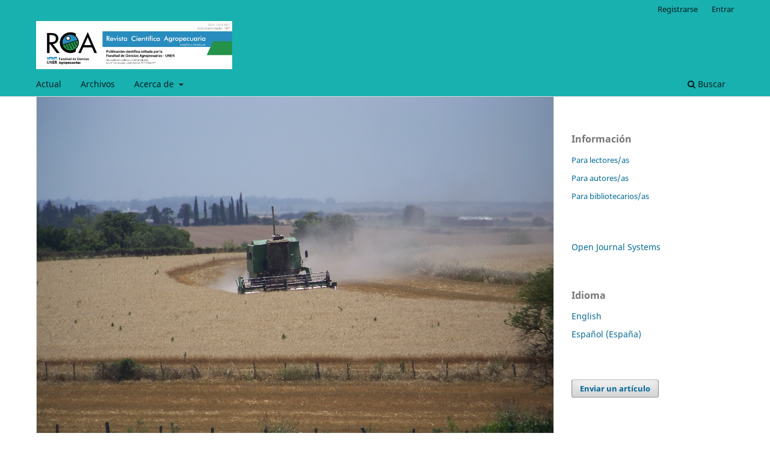

--- FILE ---
content_type: text/html; charset=utf-8
request_url: https://ojstesteo.uner.edu.ar/index.php/rca
body_size: 3362
content:
<!DOCTYPE html>
<html lang="es-ES" xml:lang="es-ES">
<head>
	<meta charset="utf-8">
	<meta name="viewport" content="width=device-width, initial-scale=1.0">
	<title>
		Revista Científica Agropecuaria
					</title>

	
<link rel="icon" href="https://ojstesteo.uner.edu.ar/public/journals/8/favicon_es_ES.png" />
<meta name="generator" content="Open Journal Systems 3.3.0.21" />
	<link rel="stylesheet" href="https://ojstesteo.uner.edu.ar/index.php/rca/$$$call$$$/page/page/css?name=stylesheet" type="text/css" /><link rel="stylesheet" href="https://ojstesteo.uner.edu.ar/index.php/rca/$$$call$$$/page/page/css?name=font" type="text/css" /><link rel="stylesheet" href="https://ojstesteo.uner.edu.ar/lib/pkp/styles/fontawesome/fontawesome.css?v=3.3.0.21" type="text/css" /><link rel="stylesheet" href="https://ojstesteo.uner.edu.ar/plugins/generic/orcidProfile/css/orcidProfile.css?v=3.3.0.21" type="text/css" />
</head>
<body class="pkp_page_index pkp_op_index has_site_logo" dir="ltr">

	<div class="pkp_structure_page">

				<header class="pkp_structure_head" id="headerNavigationContainer" role="banner">
						
 <nav class="cmp_skip_to_content" aria-label="Salta a los enlaces de contenido">
	<a href="#pkp_content_main">Ir al contenido principal</a>
	<a href="#siteNav">Ir al menú de navegación principal</a>
						<a href="#homepageAbout">Ir al apartado "Acerca de la revista"</a>
									<a href="#homepageIssue">Ir al número actual</a>
				<a href="#pkp_content_footer">Ir al pie de página del sitio</a>
</nav>

			<div class="pkp_head_wrapper">

				<div class="pkp_site_name_wrapper">
					<button class="pkp_site_nav_toggle">
						<span>Open Menu</span>
					</button>
											<h1 class="pkp_screen_reader">
															Revista Científica Agropecuaria
													</h1>
										<div class="pkp_site_name">
																<a href="						https://ojstesteo.uner.edu.ar/index.php/rca/index
					" class="is_img">
							<img src="https://ojstesteo.uner.edu.ar/public/journals/8/pageHeaderLogoImage_es_ES.png" width="1280" height="314"  />
						</a>
										</div>
				</div>

				
				<nav class="pkp_site_nav_menu" aria-label="Navegación del sitio">
					<a id="siteNav"></a>
					<div class="pkp_navigation_primary_row">
						<div class="pkp_navigation_primary_wrapper">
																				<ul id="navigationPrimary" class="pkp_navigation_primary pkp_nav_list">
								<li class="">
				<a href="https://ojstesteo.uner.edu.ar/index.php/rca/issue/current">
					Actual
				</a>
							</li>
								<li class="">
				<a href="https://ojstesteo.uner.edu.ar/index.php/rca/issue/archive">
					Archivos
				</a>
							</li>
															<li class="">
				<a href="https://ojstesteo.uner.edu.ar/index.php/rca/about">
					Acerca de
				</a>
									<ul>
																					<li class="">
									<a href="https://ojstesteo.uner.edu.ar/index.php/rca/about">
										Sobre la revista
									</a>
								</li>
																												<li class="">
									<a href="https://ojstesteo.uner.edu.ar/index.php/rca/about/submissions">
										Envíos
									</a>
								</li>
																												<li class="">
									<a href="https://ojstesteo.uner.edu.ar/index.php/rca/about/editorialTeam">
										Equipo editorial
									</a>
								</li>
																												<li class="">
									<a href="https://ojstesteo.uner.edu.ar/index.php/rca/about/privacy">
										Declaración de privacidad
									</a>
								</li>
																												<li class="">
									<a href="https://ojstesteo.uner.edu.ar/index.php/rca/about/contact">
										Contacto
									</a>
								</li>
																		</ul>
							</li>
			</ul>

				

																						<div class="pkp_navigation_search_wrapper">
									<a href="https://ojstesteo.uner.edu.ar/index.php/rca/search" class="pkp_search pkp_search_desktop">
										<span class="fa fa-search" aria-hidden="true"></span>
										Buscar
									</a>
								</div>
													</div>
					</div>
					<div class="pkp_navigation_user_wrapper" id="navigationUserWrapper">
							<ul id="navigationUser" class="pkp_navigation_user pkp_nav_list">
								<li class="profile">
				<a href="https://ojstesteo.uner.edu.ar/index.php/rca/user/register">
					Registrarse
				</a>
							</li>
								<li class="profile">
				<a href="https://ojstesteo.uner.edu.ar/index.php/rca/login">
					Entrar
				</a>
							</li>
										</ul>

					</div>
				</nav>
			</div><!-- .pkp_head_wrapper -->
		</header><!-- .pkp_structure_head -->

						<div class="pkp_structure_content has_sidebar">
			<div class="pkp_structure_main" role="main">
				<a id="pkp_content_main"></a>

<div class="page_index_journal">

	

			<div class="homepage_image">
			<img src="https://ojstesteo.uner.edu.ar/public/journals/8/homepageImage_es_ES.jpg">
		</div>
	
				<section class="homepage_about">
			<a id="homepageAbout"></a>
			<h2>Sobre la revista</h2>
			
		</section>
	
		
				<section class="current_issue">
			<a id="homepageIssue"></a>
			<h2>
				Número actual
			</h2>
			<div class="current_issue_title">
				Vol. 25 Núm. 2 (2022)
			</div>
				<div class="obj_issue_toc">

		
		<div class="heading">

						
				
				
							<div class="published">
				<span class="label">
					Publicado:
				</span>
				<span class="value">
					2022-12-27
				</span>
			</div>
			</div>

		
		<div class="sections">
			<div class="section">
									<h3>
					Artículos Científicos
				</h3>
						<ul class="cmp_article_list articles">
									<li>
						
	
<div class="obj_article_summary">
	
	<h4 class="title">
		<a id="article-1533" href="https://ojstesteo.uner.edu.ar/index.php/rca/article/view/1533">
			Entendiendo la dinámica de utilización de pasturas
					</a>
	</h4>

				<div class="meta">
				<div class="authors">
			Juan Enrique Quinodoz, Juan Manuel Pautasso, Lucrecia Corina Lezana
		</div>
		
				
		
	</div>
	
			<ul class="galleys_links">
																									<li>
																										
	
							

<a class="obj_galley_link pdf" href="https://ojstesteo.uner.edu.ar/index.php/rca/article/view/1533/1669" aria-labelledby=article-1533>

		
	PDF

	</a>
				</li>
					</ul>
	
	
</div>
					</li>
									<li>
						
	
<div class="obj_article_summary">
	
	<h4 class="title">
		<a id="article-1534" href="https://ojstesteo.uner.edu.ar/index.php/rca/article/view/1534">
			ESTUDIO DE LA SENSIBILIDAD AL GLIFOSATO EN 7 POBLACIONES DE RAIGRÁS (Lolium multiflorum L.) DE LA PROVINCIA DE ENTRE RIOS (ARGENTINA) Y SU RELACIÓN CON LA ACUMULACION DE ACIDO SHIKIMICO 
					</a>
	</h4>

				<div class="meta">
				<div class="authors">
			Esteban  Muñiz Padilla, Christian Sequin, Fabián Ayala, Evelyn Comas, Juan Vera, Daniel Tuesca
		</div>
		
				
		
	</div>
	
			<ul class="galleys_links">
																									<li>
																										
	
							

<a class="obj_galley_link pdf" href="https://ojstesteo.uner.edu.ar/index.php/rca/article/view/1534/1670" aria-labelledby=article-1534>

		
	PDF

	</a>
				</li>
					</ul>
	
	
</div>
					</li>
									<li>
						
	
<div class="obj_article_summary">
	
	<h4 class="title">
		<a id="article-1535" href="https://ojstesteo.uner.edu.ar/index.php/rca/article/view/1535">
			CARACTERIZACIÓN EDÁFICA Y TOPOGRÁFICA PARA LA DETERMINACIÓN DE AMBIENTES EN FUNCIÓN DEL AGUA DISPONIBLE
					</a>
	</h4>

				<div class="meta">
				<div class="authors">
			María Betiana Tóffoli, Juan Pablo Hernández, Leandro Kinderknecht, María Romina Befani, María Paula Bressan
		</div>
		
				
		
	</div>
	
			<ul class="galleys_links">
																									<li>
																										
	
							

<a class="obj_galley_link pdf" href="https://ojstesteo.uner.edu.ar/index.php/rca/article/view/1535/1671" aria-labelledby=article-1535>

		
	PDF

	</a>
				</li>
					</ul>
	
	
</div>
					</li>
							</ul>
				</div>
			<div class="section">
									<h3>
					Comunicaciones
				</h3>
						<ul class="cmp_article_list articles">
									<li>
						
	
<div class="obj_article_summary">
	
	<h4 class="title">
		<a id="article-1536" href="https://ojstesteo.uner.edu.ar/index.php/rca/article/view/1536">
			Desarrollo territorial: la experiencia de la microrregión Crespo y Aldeas aledañas (MiCrA)
					</a>
	</h4>

				<div class="meta">
				<div class="authors">
			Gabriela Litwin, Dardo Pagnone, María José  Marnetto, Marcelo Germán Wilson, Oscar Valentinuz, Raúl Brassesco, Ricardo Armando De Carli
		</div>
		
				
		
	</div>
	
			<ul class="galleys_links">
																									<li>
																										
	
							

<a class="obj_galley_link pdf" href="https://ojstesteo.uner.edu.ar/index.php/rca/article/view/1536/1672" aria-labelledby=article-1536>

		
	PDF

	</a>
				</li>
					</ul>
	
	
</div>
					</li>
							</ul>
				</div>
		</div><!-- .sections -->
</div>
			<a href="https://ojstesteo.uner.edu.ar/index.php/rca/issue/archive" class="read_more">
				Ver todos los números
			</a>
		</section>
	
				<div class="additional_content">
			<p><em>PUBLICACIÓN ANUAL - FCA UNER - ISSN 0329-3602</em></p>
<p><em> <a href="https://doi.org/10.33255/03293602" target="_blank" rel="noopener" data-saferedirecturl="https://www.google.com/url?q=https://doi.org/10.33255/03293602&amp;source=gmail&amp;ust=1651516966874000&amp;usg=AOvVaw2rztLzJJnvBsZIdXaSBIiX">https://doi.org/10.33255/<wbr />03293602</a></em></p>
<p> </p>
		</div>
	</div><!-- .page -->

	</div><!-- pkp_structure_main -->

									<div class="pkp_structure_sidebar left" role="complementary" aria-label="Barra lateral">
				<div class="pkp_block block_information">
	<h2 class="title">Información</h2>
	<div class="content">
		<ul>
							<li>
					<a href="https://ojstesteo.uner.edu.ar/index.php/rca/information/readers">
						Para lectores/as
					</a>
				</li>
										<li>
					<a href="https://ojstesteo.uner.edu.ar/index.php/rca/information/authors">
						Para autores/as
					</a>
				</li>
										<li>
					<a href="https://ojstesteo.uner.edu.ar/index.php/rca/information/librarians">
						Para bibliotecarios/as
					</a>
				</li>
					</ul>
	</div>
</div>
<div class="pkp_block block_developed_by">
	<h2 class="pkp_screen_reader">
		Desarrollado por
	</h2>

	<div class="content">
		<a href="http://pkp.sfu.ca/ojs/">
			Open Journal Systems
		</a>
	</div>
</div>
<div class="pkp_block block_language">
	<h2 class="title">
		Idioma
	</h2>

	<div class="content">
		<ul>
							<li class="locale_en_US" lang="en-US">
					<a href="https://ojstesteo.uner.edu.ar/index.php/rca/user/setLocale/en_US?source=%2Findex.php%2Frca">
						English
					</a>
				</li>
							<li class="locale_es_ES current" lang="es-ES">
					<a href="https://ojstesteo.uner.edu.ar/index.php/rca/user/setLocale/es_ES?source=%2Findex.php%2Frca">
						Español (España)
					</a>
				</li>
					</ul>
	</div>
</div><!-- .block_language -->
<div class="pkp_block block_make_submission">
	<h2 class="pkp_screen_reader">
		Enviar un artículo
	</h2>

	<div class="content">
		<a class="block_make_submission_link" href="https://ojstesteo.uner.edu.ar/index.php/rca/about/submissions">
			Enviar un artículo
		</a>
	</div>
</div>
<div class="pkp_block block_browse">
	<h2 class="title">
		Navegar
	</h2>

	<nav class="content" role="navigation" aria-label="Navegar">
		<ul>
					</ul>
	</nav>
</div><!-- .block_browse -->

			</div><!-- pkp_sidebar.left -->
			</div><!-- pkp_structure_content -->

<div class="pkp_structure_footer_wrapper" role="contentinfo">
	<a id="pkp_content_footer"></a>

	<div class="pkp_structure_footer">

					<div class="pkp_footer_content">
				<p>Facultad de Ciencias Agropecuarias - Universidad Nacional de Entre Ríos</p>
<p>Ruta 11 Km 10,5 - (3101) Oro Verde, Entre Ríos</p>
<p>rca@fca.uner.edu.ar</p>
			</div>
		
		<div class="pkp_brand_footer" role="complementary">
			<a href="https://ojstesteo.uner.edu.ar/index.php/rca/about/aboutThisPublishingSystem">
				<img alt="Más información acerca del sistema de publicación, de la plataforma y del flujo de trabajo de OJS/PKP." src="https://ojstesteo.uner.edu.ar/templates/images/ojs_brand.png">
			</a>
		</div>
	</div>
</div><!-- pkp_structure_footer_wrapper -->

</div><!-- pkp_structure_page -->

<script src="https://ojstesteo.uner.edu.ar/lib/pkp/lib/vendor/components/jquery/jquery.min.js?v=3.3.0.21" type="text/javascript"></script><script src="https://ojstesteo.uner.edu.ar/lib/pkp/lib/vendor/components/jqueryui/jquery-ui.min.js?v=3.3.0.21" type="text/javascript"></script><script src="https://ojstesteo.uner.edu.ar/plugins/themes/default/js/lib/popper/popper.js?v=3.3.0.21" type="text/javascript"></script><script src="https://ojstesteo.uner.edu.ar/plugins/themes/default/js/lib/bootstrap/util.js?v=3.3.0.21" type="text/javascript"></script><script src="https://ojstesteo.uner.edu.ar/plugins/themes/default/js/lib/bootstrap/dropdown.js?v=3.3.0.21" type="text/javascript"></script><script src="https://ojstesteo.uner.edu.ar/plugins/themes/default/js/main.js?v=3.3.0.21" type="text/javascript"></script>


</body>
</html>
